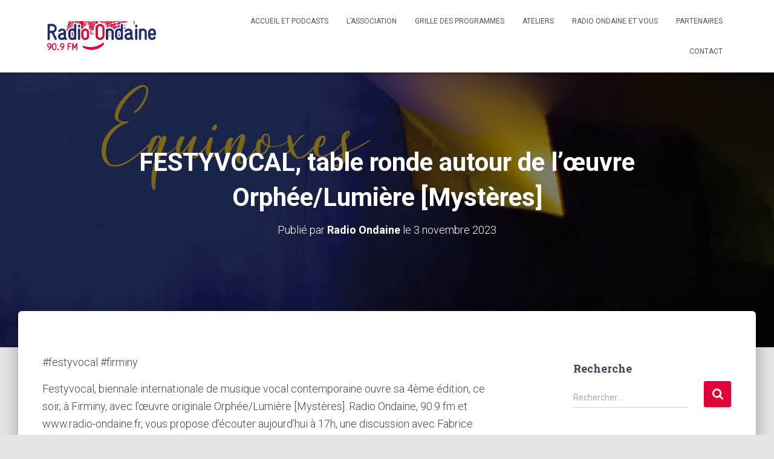

--- FILE ---
content_type: text/html; charset=UTF-8
request_url: https://www.radio-ondaine.fr/2023/11/03/festyvocal-table-ronde-autour-de-loeuvre-orphee-lumiere-mysteres/
body_size: 13713
content:
<!DOCTYPE html>
<html lang="fr-FR">

<head>
	<meta charset='UTF-8'>
	<meta name="viewport" content="width=device-width, initial-scale=1">
	<link rel="profile" href="http://gmpg.org/xfn/11">
		<title>FESTYVOCAL, table ronde autour de l&rsquo;œuvre Orphée/Lumière [Mystères] &#8211; Radio Ondaine 90.9 FM</title>
<meta name='robots' content='max-image-preview:large' />
	<style>img:is([sizes="auto" i], [sizes^="auto," i]) { contain-intrinsic-size: 3000px 1500px }</style>
	<link rel='dns-prefetch' href='//fonts.googleapis.com' />
<link rel="alternate" type="application/rss+xml" title="Radio Ondaine 90.9 FM &raquo; Flux" href="https://www.radio-ondaine.fr/feed/" />
<link rel="alternate" type="application/rss+xml" title="Radio Ondaine 90.9 FM &raquo; Flux des commentaires" href="https://www.radio-ondaine.fr/comments/feed/" />
<script type="text/javascript">
/* <![CDATA[ */
window._wpemojiSettings = {"baseUrl":"https:\/\/s.w.org\/images\/core\/emoji\/16.0.1\/72x72\/","ext":".png","svgUrl":"https:\/\/s.w.org\/images\/core\/emoji\/16.0.1\/svg\/","svgExt":".svg","source":{"concatemoji":"https:\/\/www.radio-ondaine.fr\/wp-includes\/js\/wp-emoji-release.min.js?ver=6.8.3"}};
/*! This file is auto-generated */
!function(s,n){var o,i,e;function c(e){try{var t={supportTests:e,timestamp:(new Date).valueOf()};sessionStorage.setItem(o,JSON.stringify(t))}catch(e){}}function p(e,t,n){e.clearRect(0,0,e.canvas.width,e.canvas.height),e.fillText(t,0,0);var t=new Uint32Array(e.getImageData(0,0,e.canvas.width,e.canvas.height).data),a=(e.clearRect(0,0,e.canvas.width,e.canvas.height),e.fillText(n,0,0),new Uint32Array(e.getImageData(0,0,e.canvas.width,e.canvas.height).data));return t.every(function(e,t){return e===a[t]})}function u(e,t){e.clearRect(0,0,e.canvas.width,e.canvas.height),e.fillText(t,0,0);for(var n=e.getImageData(16,16,1,1),a=0;a<n.data.length;a++)if(0!==n.data[a])return!1;return!0}function f(e,t,n,a){switch(t){case"flag":return n(e,"\ud83c\udff3\ufe0f\u200d\u26a7\ufe0f","\ud83c\udff3\ufe0f\u200b\u26a7\ufe0f")?!1:!n(e,"\ud83c\udde8\ud83c\uddf6","\ud83c\udde8\u200b\ud83c\uddf6")&&!n(e,"\ud83c\udff4\udb40\udc67\udb40\udc62\udb40\udc65\udb40\udc6e\udb40\udc67\udb40\udc7f","\ud83c\udff4\u200b\udb40\udc67\u200b\udb40\udc62\u200b\udb40\udc65\u200b\udb40\udc6e\u200b\udb40\udc67\u200b\udb40\udc7f");case"emoji":return!a(e,"\ud83e\udedf")}return!1}function g(e,t,n,a){var r="undefined"!=typeof WorkerGlobalScope&&self instanceof WorkerGlobalScope?new OffscreenCanvas(300,150):s.createElement("canvas"),o=r.getContext("2d",{willReadFrequently:!0}),i=(o.textBaseline="top",o.font="600 32px Arial",{});return e.forEach(function(e){i[e]=t(o,e,n,a)}),i}function t(e){var t=s.createElement("script");t.src=e,t.defer=!0,s.head.appendChild(t)}"undefined"!=typeof Promise&&(o="wpEmojiSettingsSupports",i=["flag","emoji"],n.supports={everything:!0,everythingExceptFlag:!0},e=new Promise(function(e){s.addEventListener("DOMContentLoaded",e,{once:!0})}),new Promise(function(t){var n=function(){try{var e=JSON.parse(sessionStorage.getItem(o));if("object"==typeof e&&"number"==typeof e.timestamp&&(new Date).valueOf()<e.timestamp+604800&&"object"==typeof e.supportTests)return e.supportTests}catch(e){}return null}();if(!n){if("undefined"!=typeof Worker&&"undefined"!=typeof OffscreenCanvas&&"undefined"!=typeof URL&&URL.createObjectURL&&"undefined"!=typeof Blob)try{var e="postMessage("+g.toString()+"("+[JSON.stringify(i),f.toString(),p.toString(),u.toString()].join(",")+"));",a=new Blob([e],{type:"text/javascript"}),r=new Worker(URL.createObjectURL(a),{name:"wpTestEmojiSupports"});return void(r.onmessage=function(e){c(n=e.data),r.terminate(),t(n)})}catch(e){}c(n=g(i,f,p,u))}t(n)}).then(function(e){for(var t in e)n.supports[t]=e[t],n.supports.everything=n.supports.everything&&n.supports[t],"flag"!==t&&(n.supports.everythingExceptFlag=n.supports.everythingExceptFlag&&n.supports[t]);n.supports.everythingExceptFlag=n.supports.everythingExceptFlag&&!n.supports.flag,n.DOMReady=!1,n.readyCallback=function(){n.DOMReady=!0}}).then(function(){return e}).then(function(){var e;n.supports.everything||(n.readyCallback(),(e=n.source||{}).concatemoji?t(e.concatemoji):e.wpemoji&&e.twemoji&&(t(e.twemoji),t(e.wpemoji)))}))}((window,document),window._wpemojiSettings);
/* ]]> */
</script>
<style id='wp-emoji-styles-inline-css' type='text/css'>

	img.wp-smiley, img.emoji {
		display: inline !important;
		border: none !important;
		box-shadow: none !important;
		height: 1em !important;
		width: 1em !important;
		margin: 0 0.07em !important;
		vertical-align: -0.1em !important;
		background: none !important;
		padding: 0 !important;
	}
</style>
<link rel='stylesheet' id='wp-block-library-css' href='https://www.radio-ondaine.fr/wp-includes/css/dist/block-library/style.min.css?ver=6.8.3' type='text/css' media='all' />
<style id='classic-theme-styles-inline-css' type='text/css'>
/*! This file is auto-generated */
.wp-block-button__link{color:#fff;background-color:#32373c;border-radius:9999px;box-shadow:none;text-decoration:none;padding:calc(.667em + 2px) calc(1.333em + 2px);font-size:1.125em}.wp-block-file__button{background:#32373c;color:#fff;text-decoration:none}
</style>
<style id='global-styles-inline-css' type='text/css'>
:root{--wp--preset--aspect-ratio--square: 1;--wp--preset--aspect-ratio--4-3: 4/3;--wp--preset--aspect-ratio--3-4: 3/4;--wp--preset--aspect-ratio--3-2: 3/2;--wp--preset--aspect-ratio--2-3: 2/3;--wp--preset--aspect-ratio--16-9: 16/9;--wp--preset--aspect-ratio--9-16: 9/16;--wp--preset--color--black: #000000;--wp--preset--color--cyan-bluish-gray: #abb8c3;--wp--preset--color--white: #ffffff;--wp--preset--color--pale-pink: #f78da7;--wp--preset--color--vivid-red: #cf2e2e;--wp--preset--color--luminous-vivid-orange: #ff6900;--wp--preset--color--luminous-vivid-amber: #fcb900;--wp--preset--color--light-green-cyan: #7bdcb5;--wp--preset--color--vivid-green-cyan: #00d084;--wp--preset--color--pale-cyan-blue: #8ed1fc;--wp--preset--color--vivid-cyan-blue: #0693e3;--wp--preset--color--vivid-purple: #9b51e0;--wp--preset--color--accent: #e10038;--wp--preset--color--background-color: #E5E5E5;--wp--preset--color--header-gradient: #ffffff;--wp--preset--gradient--vivid-cyan-blue-to-vivid-purple: linear-gradient(135deg,rgba(6,147,227,1) 0%,rgb(155,81,224) 100%);--wp--preset--gradient--light-green-cyan-to-vivid-green-cyan: linear-gradient(135deg,rgb(122,220,180) 0%,rgb(0,208,130) 100%);--wp--preset--gradient--luminous-vivid-amber-to-luminous-vivid-orange: linear-gradient(135deg,rgba(252,185,0,1) 0%,rgba(255,105,0,1) 100%);--wp--preset--gradient--luminous-vivid-orange-to-vivid-red: linear-gradient(135deg,rgba(255,105,0,1) 0%,rgb(207,46,46) 100%);--wp--preset--gradient--very-light-gray-to-cyan-bluish-gray: linear-gradient(135deg,rgb(238,238,238) 0%,rgb(169,184,195) 100%);--wp--preset--gradient--cool-to-warm-spectrum: linear-gradient(135deg,rgb(74,234,220) 0%,rgb(151,120,209) 20%,rgb(207,42,186) 40%,rgb(238,44,130) 60%,rgb(251,105,98) 80%,rgb(254,248,76) 100%);--wp--preset--gradient--blush-light-purple: linear-gradient(135deg,rgb(255,206,236) 0%,rgb(152,150,240) 100%);--wp--preset--gradient--blush-bordeaux: linear-gradient(135deg,rgb(254,205,165) 0%,rgb(254,45,45) 50%,rgb(107,0,62) 100%);--wp--preset--gradient--luminous-dusk: linear-gradient(135deg,rgb(255,203,112) 0%,rgb(199,81,192) 50%,rgb(65,88,208) 100%);--wp--preset--gradient--pale-ocean: linear-gradient(135deg,rgb(255,245,203) 0%,rgb(182,227,212) 50%,rgb(51,167,181) 100%);--wp--preset--gradient--electric-grass: linear-gradient(135deg,rgb(202,248,128) 0%,rgb(113,206,126) 100%);--wp--preset--gradient--midnight: linear-gradient(135deg,rgb(2,3,129) 0%,rgb(40,116,252) 100%);--wp--preset--font-size--small: 13px;--wp--preset--font-size--medium: 20px;--wp--preset--font-size--large: 36px;--wp--preset--font-size--x-large: 42px;--wp--preset--spacing--20: 0.44rem;--wp--preset--spacing--30: 0.67rem;--wp--preset--spacing--40: 1rem;--wp--preset--spacing--50: 1.5rem;--wp--preset--spacing--60: 2.25rem;--wp--preset--spacing--70: 3.38rem;--wp--preset--spacing--80: 5.06rem;--wp--preset--shadow--natural: 6px 6px 9px rgba(0, 0, 0, 0.2);--wp--preset--shadow--deep: 12px 12px 50px rgba(0, 0, 0, 0.4);--wp--preset--shadow--sharp: 6px 6px 0px rgba(0, 0, 0, 0.2);--wp--preset--shadow--outlined: 6px 6px 0px -3px rgba(255, 255, 255, 1), 6px 6px rgba(0, 0, 0, 1);--wp--preset--shadow--crisp: 6px 6px 0px rgba(0, 0, 0, 1);}:root :where(.is-layout-flow) > :first-child{margin-block-start: 0;}:root :where(.is-layout-flow) > :last-child{margin-block-end: 0;}:root :where(.is-layout-flow) > *{margin-block-start: 24px;margin-block-end: 0;}:root :where(.is-layout-constrained) > :first-child{margin-block-start: 0;}:root :where(.is-layout-constrained) > :last-child{margin-block-end: 0;}:root :where(.is-layout-constrained) > *{margin-block-start: 24px;margin-block-end: 0;}:root :where(.is-layout-flex){gap: 24px;}:root :where(.is-layout-grid){gap: 24px;}body .is-layout-flex{display: flex;}.is-layout-flex{flex-wrap: wrap;align-items: center;}.is-layout-flex > :is(*, div){margin: 0;}body .is-layout-grid{display: grid;}.is-layout-grid > :is(*, div){margin: 0;}.has-black-color{color: var(--wp--preset--color--black) !important;}.has-cyan-bluish-gray-color{color: var(--wp--preset--color--cyan-bluish-gray) !important;}.has-white-color{color: var(--wp--preset--color--white) !important;}.has-pale-pink-color{color: var(--wp--preset--color--pale-pink) !important;}.has-vivid-red-color{color: var(--wp--preset--color--vivid-red) !important;}.has-luminous-vivid-orange-color{color: var(--wp--preset--color--luminous-vivid-orange) !important;}.has-luminous-vivid-amber-color{color: var(--wp--preset--color--luminous-vivid-amber) !important;}.has-light-green-cyan-color{color: var(--wp--preset--color--light-green-cyan) !important;}.has-vivid-green-cyan-color{color: var(--wp--preset--color--vivid-green-cyan) !important;}.has-pale-cyan-blue-color{color: var(--wp--preset--color--pale-cyan-blue) !important;}.has-vivid-cyan-blue-color{color: var(--wp--preset--color--vivid-cyan-blue) !important;}.has-vivid-purple-color{color: var(--wp--preset--color--vivid-purple) !important;}.has-accent-color{color: var(--wp--preset--color--accent) !important;}.has-background-color-color{color: var(--wp--preset--color--background-color) !important;}.has-header-gradient-color{color: var(--wp--preset--color--header-gradient) !important;}.has-black-background-color{background-color: var(--wp--preset--color--black) !important;}.has-cyan-bluish-gray-background-color{background-color: var(--wp--preset--color--cyan-bluish-gray) !important;}.has-white-background-color{background-color: var(--wp--preset--color--white) !important;}.has-pale-pink-background-color{background-color: var(--wp--preset--color--pale-pink) !important;}.has-vivid-red-background-color{background-color: var(--wp--preset--color--vivid-red) !important;}.has-luminous-vivid-orange-background-color{background-color: var(--wp--preset--color--luminous-vivid-orange) !important;}.has-luminous-vivid-amber-background-color{background-color: var(--wp--preset--color--luminous-vivid-amber) !important;}.has-light-green-cyan-background-color{background-color: var(--wp--preset--color--light-green-cyan) !important;}.has-vivid-green-cyan-background-color{background-color: var(--wp--preset--color--vivid-green-cyan) !important;}.has-pale-cyan-blue-background-color{background-color: var(--wp--preset--color--pale-cyan-blue) !important;}.has-vivid-cyan-blue-background-color{background-color: var(--wp--preset--color--vivid-cyan-blue) !important;}.has-vivid-purple-background-color{background-color: var(--wp--preset--color--vivid-purple) !important;}.has-accent-background-color{background-color: var(--wp--preset--color--accent) !important;}.has-background-color-background-color{background-color: var(--wp--preset--color--background-color) !important;}.has-header-gradient-background-color{background-color: var(--wp--preset--color--header-gradient) !important;}.has-black-border-color{border-color: var(--wp--preset--color--black) !important;}.has-cyan-bluish-gray-border-color{border-color: var(--wp--preset--color--cyan-bluish-gray) !important;}.has-white-border-color{border-color: var(--wp--preset--color--white) !important;}.has-pale-pink-border-color{border-color: var(--wp--preset--color--pale-pink) !important;}.has-vivid-red-border-color{border-color: var(--wp--preset--color--vivid-red) !important;}.has-luminous-vivid-orange-border-color{border-color: var(--wp--preset--color--luminous-vivid-orange) !important;}.has-luminous-vivid-amber-border-color{border-color: var(--wp--preset--color--luminous-vivid-amber) !important;}.has-light-green-cyan-border-color{border-color: var(--wp--preset--color--light-green-cyan) !important;}.has-vivid-green-cyan-border-color{border-color: var(--wp--preset--color--vivid-green-cyan) !important;}.has-pale-cyan-blue-border-color{border-color: var(--wp--preset--color--pale-cyan-blue) !important;}.has-vivid-cyan-blue-border-color{border-color: var(--wp--preset--color--vivid-cyan-blue) !important;}.has-vivid-purple-border-color{border-color: var(--wp--preset--color--vivid-purple) !important;}.has-accent-border-color{border-color: var(--wp--preset--color--accent) !important;}.has-background-color-border-color{border-color: var(--wp--preset--color--background-color) !important;}.has-header-gradient-border-color{border-color: var(--wp--preset--color--header-gradient) !important;}.has-vivid-cyan-blue-to-vivid-purple-gradient-background{background: var(--wp--preset--gradient--vivid-cyan-blue-to-vivid-purple) !important;}.has-light-green-cyan-to-vivid-green-cyan-gradient-background{background: var(--wp--preset--gradient--light-green-cyan-to-vivid-green-cyan) !important;}.has-luminous-vivid-amber-to-luminous-vivid-orange-gradient-background{background: var(--wp--preset--gradient--luminous-vivid-amber-to-luminous-vivid-orange) !important;}.has-luminous-vivid-orange-to-vivid-red-gradient-background{background: var(--wp--preset--gradient--luminous-vivid-orange-to-vivid-red) !important;}.has-very-light-gray-to-cyan-bluish-gray-gradient-background{background: var(--wp--preset--gradient--very-light-gray-to-cyan-bluish-gray) !important;}.has-cool-to-warm-spectrum-gradient-background{background: var(--wp--preset--gradient--cool-to-warm-spectrum) !important;}.has-blush-light-purple-gradient-background{background: var(--wp--preset--gradient--blush-light-purple) !important;}.has-blush-bordeaux-gradient-background{background: var(--wp--preset--gradient--blush-bordeaux) !important;}.has-luminous-dusk-gradient-background{background: var(--wp--preset--gradient--luminous-dusk) !important;}.has-pale-ocean-gradient-background{background: var(--wp--preset--gradient--pale-ocean) !important;}.has-electric-grass-gradient-background{background: var(--wp--preset--gradient--electric-grass) !important;}.has-midnight-gradient-background{background: var(--wp--preset--gradient--midnight) !important;}.has-small-font-size{font-size: var(--wp--preset--font-size--small) !important;}.has-medium-font-size{font-size: var(--wp--preset--font-size--medium) !important;}.has-large-font-size{font-size: var(--wp--preset--font-size--large) !important;}.has-x-large-font-size{font-size: var(--wp--preset--font-size--x-large) !important;}
:root :where(.wp-block-pullquote){font-size: 1.5em;line-height: 1.6;}
</style>
<link rel='stylesheet' id='bootstrap-css' href='https://www.radio-ondaine.fr/wp-content/themes/hestia/assets/bootstrap/css/bootstrap.min.css?ver=1.0.2' type='text/css' media='all' />
<link rel='stylesheet' id='hestia-font-sizes-css' href='https://www.radio-ondaine.fr/wp-content/themes/hestia/assets/css/font-sizes.min.css?ver=3.2.9' type='text/css' media='all' />
<link rel='stylesheet' id='hestia_style-css' href='https://www.radio-ondaine.fr/wp-content/themes/hestia/style.min.css?ver=3.2.9' type='text/css' media='all' />
<style id='hestia_style-inline-css' type='text/css'>
.hestia-top-bar,.hestia-top-bar .widget.widget_shopping_cart .cart_list{background-color:#363537}.hestia-top-bar .widget .label-floating input[type=search]:-webkit-autofill{-webkit-box-shadow:inset 0 0 0 9999px #363537}.hestia-top-bar,.hestia-top-bar .widget .label-floating input[type=search],.hestia-top-bar .widget.widget_search form.form-group:before,.hestia-top-bar .widget.widget_product_search form.form-group:before,.hestia-top-bar .widget.widget_shopping_cart:before{color:#fff}.hestia-top-bar .widget .label-floating input[type=search]{-webkit-text-fill-color:#fff !important}.hestia-top-bar div.widget.widget_shopping_cart:before,.hestia-top-bar .widget.widget_product_search form.form-group:before,.hestia-top-bar .widget.widget_search form.form-group:before{background-color:#fff}.hestia-top-bar a,.hestia-top-bar .top-bar-nav li a{color:#fff}.hestia-top-bar ul li a[href*="mailto:"]:before,.hestia-top-bar ul li a[href*="tel:"]:before{background-color:#fff}.hestia-top-bar a:hover,.hestia-top-bar .top-bar-nav li a:hover{color:#eee}.hestia-top-bar ul li:hover a[href*="mailto:"]:before,.hestia-top-bar ul li:hover a[href*="tel:"]:before{background-color:#eee}
:root{--hestia-primary-color:#e10038}a,.navbar .dropdown-menu li:hover>a,.navbar .dropdown-menu li:focus>a,.navbar .dropdown-menu li:active>a,.navbar .navbar-nav>li .dropdown-menu li:hover>a,body:not(.home) .navbar-default .navbar-nav>.active:not(.btn)>a,body:not(.home) .navbar-default .navbar-nav>.active:not(.btn)>a:hover,body:not(.home) .navbar-default .navbar-nav>.active:not(.btn)>a:focus,a:hover,.card-blog a.moretag:hover,.card-blog a.more-link:hover,.widget a:hover,.has-text-color.has-accent-color,p.has-text-color a{color:#e10038}.svg-text-color{fill:#e10038}.pagination span.current,.pagination span.current:focus,.pagination span.current:hover{border-color:#e10038}button,button:hover,.woocommerce .track_order button[type="submit"],.woocommerce .track_order button[type="submit"]:hover,div.wpforms-container .wpforms-form button[type=submit].wpforms-submit,div.wpforms-container .wpforms-form button[type=submit].wpforms-submit:hover,input[type="button"],input[type="button"]:hover,input[type="submit"],input[type="submit"]:hover,input#searchsubmit,.pagination span.current,.pagination span.current:focus,.pagination span.current:hover,.btn.btn-primary,.btn.btn-primary:link,.btn.btn-primary:hover,.btn.btn-primary:focus,.btn.btn-primary:active,.btn.btn-primary.active,.btn.btn-primary.active:focus,.btn.btn-primary.active:hover,.btn.btn-primary:active:hover,.btn.btn-primary:active:focus,.btn.btn-primary:active:hover,.hestia-sidebar-open.btn.btn-rose,.hestia-sidebar-close.btn.btn-rose,.hestia-sidebar-open.btn.btn-rose:hover,.hestia-sidebar-close.btn.btn-rose:hover,.hestia-sidebar-open.btn.btn-rose:focus,.hestia-sidebar-close.btn.btn-rose:focus,.label.label-primary,.hestia-work .portfolio-item:nth-child(6n+1) .label,.nav-cart .nav-cart-content .widget .buttons .button,.has-accent-background-color[class*="has-background"]{background-color:#e10038}@media(max-width:768px){.navbar-default .navbar-nav>li>a:hover,.navbar-default .navbar-nav>li>a:focus,.navbar .navbar-nav .dropdown .dropdown-menu li a:hover,.navbar .navbar-nav .dropdown .dropdown-menu li a:focus,.navbar button.navbar-toggle:hover,.navbar .navbar-nav li:hover>a i{color:#e10038}}body:not(.woocommerce-page) button:not([class^="fl-"]):not(.hestia-scroll-to-top):not(.navbar-toggle):not(.close),body:not(.woocommerce-page) .button:not([class^="fl-"]):not(hestia-scroll-to-top):not(.navbar-toggle):not(.add_to_cart_button):not(.product_type_grouped):not(.product_type_external),div.wpforms-container .wpforms-form button[type=submit].wpforms-submit,input[type="submit"],input[type="button"],.btn.btn-primary,.widget_product_search button[type="submit"],.hestia-sidebar-open.btn.btn-rose,.hestia-sidebar-close.btn.btn-rose,.everest-forms button[type=submit].everest-forms-submit-button{-webkit-box-shadow:0 2px 2px 0 rgba(225,0,56,0.14),0 3px 1px -2px rgba(225,0,56,0.2),0 1px 5px 0 rgba(225,0,56,0.12);box-shadow:0 2px 2px 0 rgba(225,0,56,0.14),0 3px 1px -2px rgba(225,0,56,0.2),0 1px 5px 0 rgba(225,0,56,0.12)}.card .header-primary,.card .content-primary,.everest-forms button[type=submit].everest-forms-submit-button{background:#e10038}body:not(.woocommerce-page) .button:not([class^="fl-"]):not(.hestia-scroll-to-top):not(.navbar-toggle):not(.add_to_cart_button):hover,body:not(.woocommerce-page) button:not([class^="fl-"]):not(.hestia-scroll-to-top):not(.navbar-toggle):not(.close):hover,div.wpforms-container .wpforms-form button[type=submit].wpforms-submit:hover,input[type="submit"]:hover,input[type="button"]:hover,input#searchsubmit:hover,.widget_product_search button[type="submit"]:hover,.pagination span.current,.btn.btn-primary:hover,.btn.btn-primary:focus,.btn.btn-primary:active,.btn.btn-primary.active,.btn.btn-primary:active:focus,.btn.btn-primary:active:hover,.hestia-sidebar-open.btn.btn-rose:hover,.hestia-sidebar-close.btn.btn-rose:hover,.pagination span.current:hover,.everest-forms button[type=submit].everest-forms-submit-button:hover,.everest-forms button[type=submit].everest-forms-submit-button:focus,.everest-forms button[type=submit].everest-forms-submit-button:active{-webkit-box-shadow:0 14px 26px -12px rgba(225,0,56,0.42),0 4px 23px 0 rgba(0,0,0,0.12),0 8px 10px -5px rgba(225,0,56,0.2);box-shadow:0 14px 26px -12px rgba(225,0,56,0.42),0 4px 23px 0 rgba(0,0,0,0.12),0 8px 10px -5px rgba(225,0,56,0.2);color:#fff}.form-group.is-focused .form-control{background-image:-webkit-gradient(linear,left top,left bottom,from(#e10038),to(#e10038)),-webkit-gradient(linear,left top,left bottom,from(#d2d2d2),to(#d2d2d2));background-image:-webkit-linear-gradient(linear,left top,left bottom,from(#e10038),to(#e10038)),-webkit-linear-gradient(linear,left top,left bottom,from(#d2d2d2),to(#d2d2d2));background-image:linear-gradient(linear,left top,left bottom,from(#e10038),to(#e10038)),linear-gradient(linear,left top,left bottom,from(#d2d2d2),to(#d2d2d2))}.navbar:not(.navbar-transparent) li:not(.btn):hover>a,.navbar li.on-section:not(.btn)>a,.navbar.full-screen-menu.navbar-transparent li:not(.btn):hover>a,.navbar.full-screen-menu .navbar-toggle:hover,.navbar:not(.navbar-transparent) .nav-cart:hover,.navbar:not(.navbar-transparent) .hestia-toggle-search:hover{color:#e10038}.header-filter-gradient{background:linear-gradient(45deg,rgba(255,255,255,1) 0,rgb(255,255,234) 100%)}.has-text-color.has-header-gradient-color{color:#fff}.has-header-gradient-background-color[class*="has-background"]{background-color:#fff}.has-text-color.has-background-color-color{color:#E5E5E5}.has-background-color-background-color[class*="has-background"]{background-color:#E5E5E5}
.btn.btn-primary:not(.colored-button):not(.btn-left):not(.btn-right):not(.btn-just-icon):not(.menu-item),input[type="submit"]:not(.search-submit),body:not(.woocommerce-account) .woocommerce .button.woocommerce-Button,.woocommerce .product button.button,.woocommerce .product button.button.alt,.woocommerce .product #respond input#submit,.woocommerce-cart .blog-post .woocommerce .cart-collaterals .cart_totals .checkout-button,.woocommerce-checkout #payment #place_order,.woocommerce-account.woocommerce-page button.button,.woocommerce .track_order button[type="submit"],.nav-cart .nav-cart-content .widget .buttons .button,.woocommerce a.button.wc-backward,body.woocommerce .wccm-catalog-item a.button,body.woocommerce a.wccm-button.button,form.woocommerce-form-coupon button.button,div.wpforms-container .wpforms-form button[type=submit].wpforms-submit,div.woocommerce a.button.alt,div.woocommerce table.my_account_orders .button,.btn.colored-button,.btn.btn-left,.btn.btn-right,.btn:not(.colored-button):not(.btn-left):not(.btn-right):not(.btn-just-icon):not(.menu-item):not(.hestia-sidebar-open):not(.hestia-sidebar-close){padding-top:15px;padding-bottom:15px;padding-left:33px;padding-right:33px}
:root{--hestia-button-border-radius:3px}.btn.btn-primary:not(.colored-button):not(.btn-left):not(.btn-right):not(.btn-just-icon):not(.menu-item),input[type="submit"]:not(.search-submit),body:not(.woocommerce-account) .woocommerce .button.woocommerce-Button,.woocommerce .product button.button,.woocommerce .product button.button.alt,.woocommerce .product #respond input#submit,.woocommerce-cart .blog-post .woocommerce .cart-collaterals .cart_totals .checkout-button,.woocommerce-checkout #payment #place_order,.woocommerce-account.woocommerce-page button.button,.woocommerce .track_order button[type="submit"],.nav-cart .nav-cart-content .widget .buttons .button,.woocommerce a.button.wc-backward,body.woocommerce .wccm-catalog-item a.button,body.woocommerce a.wccm-button.button,form.woocommerce-form-coupon button.button,div.wpforms-container .wpforms-form button[type=submit].wpforms-submit,div.woocommerce a.button.alt,div.woocommerce table.my_account_orders .button,input[type="submit"].search-submit,.hestia-view-cart-wrapper .added_to_cart.wc-forward,.woocommerce-product-search button,.woocommerce-cart .actions .button,#secondary div[id^=woocommerce_price_filter] .button,.woocommerce div[id^=woocommerce_widget_cart].widget .buttons .button,.searchform input[type=submit],.searchform button,.search-form:not(.media-toolbar-primary) input[type=submit],.search-form:not(.media-toolbar-primary) button,.woocommerce-product-search input[type=submit],.btn.colored-button,.btn.btn-left,.btn.btn-right,.btn:not(.colored-button):not(.btn-left):not(.btn-right):not(.btn-just-icon):not(.menu-item):not(.hestia-sidebar-open):not(.hestia-sidebar-close){border-radius:3px}
@media(min-width:769px){.page-header.header-small .hestia-title,.page-header.header-small .title,h1.hestia-title.title-in-content,.main article.section .has-title-font-size{font-size:42px}}
</style>
<link rel='stylesheet' id='hestia_fonts-css' href='https://fonts.googleapis.com/css?family=Roboto%3A300%2C400%2C500%2C700%7CRoboto+Slab%3A400%2C700&#038;subset=latin%2Clatin-ext&#038;ver=3.2.9' type='text/css' media='all' />
<script type="text/javascript" src="https://www.radio-ondaine.fr/wp-includes/js/jquery/jquery.min.js?ver=3.7.1" id="jquery-core-js"></script>
<script type="text/javascript" src="https://www.radio-ondaine.fr/wp-includes/js/jquery/jquery-migrate.min.js?ver=3.4.1" id="jquery-migrate-js"></script>
<link rel="https://api.w.org/" href="https://www.radio-ondaine.fr/wp-json/" /><link rel="alternate" title="JSON" type="application/json" href="https://www.radio-ondaine.fr/wp-json/wp/v2/posts/3532" /><link rel="EditURI" type="application/rsd+xml" title="RSD" href="https://www.radio-ondaine.fr/xmlrpc.php?rsd" />
<meta name="generator" content="WordPress 6.8.3" />
<link rel="canonical" href="https://www.radio-ondaine.fr/2023/11/03/festyvocal-table-ronde-autour-de-loeuvre-orphee-lumiere-mysteres/" />
<link rel='shortlink' href='https://www.radio-ondaine.fr/?p=3532' />
<link rel="alternate" title="oEmbed (JSON)" type="application/json+oembed" href="https://www.radio-ondaine.fr/wp-json/oembed/1.0/embed?url=https%3A%2F%2Fwww.radio-ondaine.fr%2F2023%2F11%2F03%2Ffestyvocal-table-ronde-autour-de-loeuvre-orphee-lumiere-mysteres%2F" />
<link rel="alternate" title="oEmbed (XML)" type="text/xml+oembed" href="https://www.radio-ondaine.fr/wp-json/oembed/1.0/embed?url=https%3A%2F%2Fwww.radio-ondaine.fr%2F2023%2F11%2F03%2Ffestyvocal-table-ronde-autour-de-loeuvre-orphee-lumiere-mysteres%2F&#038;format=xml" />
<link rel="icon" href="https://www.radio-ondaine.fr/wp-content/uploads/2020/03/cropped-Logo-final2-22-32x32.jpg" sizes="32x32" />
<link rel="icon" href="https://www.radio-ondaine.fr/wp-content/uploads/2020/03/cropped-Logo-final2-22-192x192.jpg" sizes="192x192" />
<link rel="apple-touch-icon" href="https://www.radio-ondaine.fr/wp-content/uploads/2020/03/cropped-Logo-final2-22-180x180.jpg" />
<meta name="msapplication-TileImage" content="https://www.radio-ondaine.fr/wp-content/uploads/2020/03/cropped-Logo-final2-22-270x270.jpg" />
</head>

<body class="wp-singular post-template-default single single-post postid-3532 single-format-standard wp-custom-logo wp-theme-hestia blog-post header-layout-default">
		<div class="wrapper post-3532 post type-post status-publish format-standard has-post-thumbnail hentry category-local default ">
		<header class="header ">
			<div style="display: none"></div>		<nav class="navbar navbar-default  no-slider hestia_left navbar-not-transparent navbar-fixed-top">
						<div class="container">
						<div class="navbar-header">
			<div class="title-logo-wrapper">
				<a class="navbar-brand" href="https://www.radio-ondaine.fr/"
						title="Radio Ondaine 90.9 FM">
					<img  src="https://www.radio-ondaine.fr/wp-content/uploads/2020/04/cropped-Logo-final2.jpg" alt="Radio Ondaine 90.9 FM" width="1114" height="283"></a>
			</div>
								<div class="navbar-toggle-wrapper">
						<button type="button" class="navbar-toggle" data-toggle="collapse" data-target="#main-navigation">
								<span class="icon-bar"></span><span class="icon-bar"></span><span class="icon-bar"></span>				<span class="sr-only">Déplier la navigation</span>
			</button>
					</div>
				</div>
		<div id="main-navigation" class="collapse navbar-collapse"><ul id="menu-menu_1" class="nav navbar-nav"><li id="menu-item-2960" class="menu-item menu-item-type-custom menu-item-object-custom menu-item-home menu-item-2960"><a title="Accueil et Podcasts" href="https://www.radio-ondaine.fr">Accueil et Podcasts</a></li>
<li id="menu-item-30" class="menu-item menu-item-type-post_type menu-item-object-page menu-item-30"><a title="L&rsquo;association" href="https://www.radio-ondaine.fr/lassociation/">L&rsquo;association</a></li>
<li id="menu-item-29" class="menu-item menu-item-type-post_type menu-item-object-page menu-item-29"><a title="Grille des programmes" href="https://www.radio-ondaine.fr/grille-des-programmes/">Grille des programmes</a></li>
<li id="menu-item-28" class="menu-item menu-item-type-post_type menu-item-object-page menu-item-28"><a title="Ateliers" href="https://www.radio-ondaine.fr/ateliers/">Ateliers</a></li>
<li id="menu-item-27" class="menu-item menu-item-type-post_type menu-item-object-page menu-item-27"><a title="Radio Ondaine et vous" href="https://www.radio-ondaine.fr/radio-ondaine-et-vous/">Radio Ondaine et vous</a></li>
<li id="menu-item-26" class="menu-item menu-item-type-post_type menu-item-object-page menu-item-26"><a title="Partenaires" href="https://www.radio-ondaine.fr/partenaires/">Partenaires</a></li>
<li id="menu-item-25" class="menu-item menu-item-type-post_type menu-item-object-page menu-item-25"><a title="Contact" href="https://www.radio-ondaine.fr/contact/">Contact</a></li>
</ul></div>			</div>
					</nav>
				</header>
<div id="primary" class="boxed-layout-header page-header header-small" data-parallax="active" ><div class="container"><div class="row"><div class="col-md-10 col-md-offset-1 text-center"><h1 class="hestia-title entry-title">FESTYVOCAL, table ronde autour de l&rsquo;œuvre Orphée/Lumière [Mystères]</h1><h4 class="author">Publié par <a href="https://www.radio-ondaine.fr/author/radio-ondaine/" class="vcard author"><strong class="fn">Radio Ondaine</strong></a> le <time class="entry-date published" datetime="2023-11-03T15:28:25+01:00" content="2023-11-03">3 novembre 2023</time><time class="updated hestia-hidden" datetime="2023-11-03T15:28:26+01:00">3 novembre 2023</time></h4></div></div></div><div class="header-filter" style="background-image: url(https://www.radio-ondaine.fr/wp-content/uploads/2023/10/Affiche-A3-FestyVocal-2023-scaled-2.jpg);"></div></div>
<div class="main  main-raised ">
	<div class="blog-post blog-post-wrapper">
		<div class="container">
			<article id="post-3532" class="section section-text">
	<div class="row">
				<div class="col-md-8 single-post-container" data-layout="sidebar-right">

			<div class="single-post-wrap entry-content">
<p>#festyvocal #firminy</p>



<p>Festyvocal, biennale internationale de musique vocal contemporaine ouvre sa 4ème édition, ce soir, à Firminy, avec l&rsquo;œuvre originale Orphée/Lumière [Mystères]. Radio Ondaine, 90.9 fm et www.radio-ondaine.fr, vous propose d&rsquo;écouter aujourd&rsquo;hui à 17h, une discussion avec Fabrice Jünger, compositeur de l’œuvre, Bruno Mantovani, directeur artistique et musical de l’Ensemble Orchestral Contemporain, Maurice Chaussinand, à l&rsquo;initiative de cette œuvre, Krystyna Krzyzanowska-Loboda, directrice du chœur de chambre de l’Académie de Musique de Katowice, Pologne, Geneviève Dumas, directrice artistique de Festyvocal, Alicia Tardy, présidente de l&rsquo;association Saint-Etienne Métropole-Katowice. Echanges présentés par Anne Montaron, productrice à Radio France et Musicologue.</p>



<p>en écoute ici :</p>



<!--[if lt IE 9]><script>document.createElement('audio');</script><![endif]-->
<audio class="wp-audio-shortcode" id="audio-3532-1" preload="none" style="width: 100%;" controls="controls"><source type="audio/mpeg" src="https://www.radio-ondaine.fr/wp-content/uploads/podcasts/festyconf_nov2023.mp3?_=1" /><a href="https://www.radio-ondaine.fr/wp-content/uploads/podcasts/festyconf_nov2023.mp3">https://www.radio-ondaine.fr/wp-content/uploads/podcasts/festyconf_nov2023.mp3</a></audio>


<div class="wp-block-image">
<figure class="aligncenter size-large is-resized"><img fetchpriority="high" decoding="async" width="1024" height="768" src="https://www.radio-ondaine.fr/wp-content/uploads/2023/11/festy-1024x768.jpg" alt="" class="wp-image-3533" style="aspect-ratio:1.3333333333333333;width:595px;height:auto" srcset="https://www.radio-ondaine.fr/wp-content/uploads/2023/11/festy-1024x768.jpg 1024w, https://www.radio-ondaine.fr/wp-content/uploads/2023/11/festy-300x225.jpg 300w, https://www.radio-ondaine.fr/wp-content/uploads/2023/11/festy-768x576.jpg 768w, https://www.radio-ondaine.fr/wp-content/uploads/2023/11/festy-1536x1152.jpg 1536w, https://www.radio-ondaine.fr/wp-content/uploads/2023/11/festy.jpg 2048w" sizes="(max-width: 1024px) 100vw, 1024px" /></figure></div></div>
		<div class="section section-blog-info">
			<div class="row">
				<div class="col-md-6">
					<div class="entry-categories">Catégories :						<span class="label label-primary"><a href="https://www.radio-ondaine.fr/category/local/">local</a></span>					</div>
									</div>
				
        <div class="col-md-6">
            <div class="entry-social">
                <a target="_blank" rel="tooltip"
                   data-original-title="Partager sur Facebook"
                   class="btn btn-just-icon btn-round btn-facebook"
                   href="https://www.facebook.com/sharer.php?u=https://www.radio-ondaine.fr/2023/11/03/festyvocal-table-ronde-autour-de-loeuvre-orphee-lumiere-mysteres/">
                   <svg xmlns="http://www.w3.org/2000/svg" viewBox="0 0 320 512" width="20" height="17"><path fill="currentColor" d="M279.14 288l14.22-92.66h-88.91v-60.13c0-25.35 12.42-50.06 52.24-50.06h40.42V6.26S260.43 0 225.36 0c-73.22 0-121.08 44.38-121.08 124.72v70.62H22.89V288h81.39v224h100.17V288z"></path></svg>
                </a>
                
                <a target="_blank" rel="tooltip"
                   data-original-title="Share on X"
                   class="btn btn-just-icon btn-round btn-twitter"
                   href="https://x.com/share?url=https://www.radio-ondaine.fr/2023/11/03/festyvocal-table-ronde-autour-de-loeuvre-orphee-lumiere-mysteres/&#038;text=FESTYVOCAL%2C%20table%20ronde%20autour%20de%20l%E2%80%99%C5%93uvre%20Orph%C3%A9e%2FLumi%C3%A8re%20%5BMyst%C3%A8res%5D">
                   <svg width="20" height="17" viewBox="0 0 1200 1227" fill="none" xmlns="http://www.w3.org/2000/svg">
                   <path d="M714.163 519.284L1160.89 0H1055.03L667.137 450.887L357.328 0H0L468.492 681.821L0 1226.37H105.866L515.491 750.218L842.672 1226.37H1200L714.137 519.284H714.163ZM569.165 687.828L521.697 619.934L144.011 79.6944H306.615L611.412 515.685L658.88 583.579L1055.08 1150.3H892.476L569.165 687.854V687.828Z" fill="#FFFFFF"/>
                   </svg>

                </a>
                
                <a rel="tooltip"
                   data-original-title=" Partager par e-mail"
                   class="btn btn-just-icon btn-round"
                   href="mailto:?subject=FESTYVOCAL,%20table%20ronde%20autour%20de%20l%26rsquo;œuvre%20Orphée/Lumière%20%5BMystères%5D&#038;body=https://www.radio-ondaine.fr/2023/11/03/festyvocal-table-ronde-autour-de-loeuvre-orphee-lumiere-mysteres/">
                    <svg xmlns="http://www.w3.org/2000/svg" viewBox="0 0 512 512" width="20" height="17"><path fill="currentColor" d="M502.3 190.8c3.9-3.1 9.7-.2 9.7 4.7V400c0 26.5-21.5 48-48 48H48c-26.5 0-48-21.5-48-48V195.6c0-5 5.7-7.8 9.7-4.7 22.4 17.4 52.1 39.5 154.1 113.6 21.1 15.4 56.7 47.8 92.2 47.6 35.7.3 72-32.8 92.3-47.6 102-74.1 131.6-96.3 154-113.7zM256 320c23.2.4 56.6-29.2 73.4-41.4 132.7-96.3 142.8-104.7 173.4-128.7 5.8-4.5 9.2-11.5 9.2-18.9v-19c0-26.5-21.5-48-48-48H48C21.5 64 0 85.5 0 112v19c0 7.4 3.4 14.3 9.2 18.9 30.6 23.9 40.7 32.4 173.4 128.7 16.8 12.2 50.2 41.8 73.4 41.4z"></path></svg>
               </a>
            </div>
		</div>			</div>
			<hr>
					</div>
		</div>	<div class="col-md-3 blog-sidebar-wrapper col-md-offset-1">
		<aside id="secondary" class="blog-sidebar" role="complementary">
						<div id="search-3" class="widget widget_search"><h5>Recherche</h5><form role="search" method="get" class="search-form" action="https://www.radio-ondaine.fr/">
				<label>
					<span class="screen-reader-text">Rechercher :</span>
					<input type="search" class="search-field" placeholder="Rechercher…" value="" name="s" />
				</label>
				<input type="submit" class="search-submit" value="Rechercher" />
			</form></div><div id="block-3" class="widget widget_block">
<h2 class="wp-block-heading">Le direct</h2>
</div><div id="block-5" class="widget widget_block widget_media_image"><div class="wp-block-image">
<figure class="aligncenter size-full is-resized"><a href="http://live.francra.org:8000/RadioOndaine" target="_blank" rel=" noreferrer noopener"><img decoding="async" src="https://www.radio-ondaine.fr/wp-content/uploads/2022/10/play-button.png" alt="" class="wp-image-2559" width="94" height="94" srcset="https://www.radio-ondaine.fr/wp-content/uploads/2022/10/play-button.png 512w, https://www.radio-ondaine.fr/wp-content/uploads/2022/10/play-button-300x300.png 300w, https://www.radio-ondaine.fr/wp-content/uploads/2022/10/play-button-150x150.png 150w" sizes="(max-width: 94px) 100vw, 94px" /></a></figure></div></div>					</aside><!-- .sidebar .widget-area -->
	</div>
			</div>
</article>

		</div>
	</div>
</div>

			<div class="section related-posts">
				<div class="container">
					<div class="row">
						<div class="col-md-12">
							<h2 class="hestia-title text-center">Articles similaires</h2>
							<div class="row">
																	<div class="col-md-4">
										<div class="card card-blog">
																							<div class="card-image">
													<a href="https://www.radio-ondaine.fr/2025/04/30/les-1ere-3-du-lycee-honore-durfe-visitent-le-memorial-national-de-la-prison-de-montluc-la-licra-saint-etienne/" title="LES 1ère 3 Du LYCÉE HONORÉ D&rsquo;URFÉ visitent le Mémorial national de la PRISON DE MONTLUC, la LICRA Saint-Etienne.">
														<img width="360" height="240" src="https://www.radio-ondaine.fr/wp-content/uploads/2024/06/licra-360x240.jpg" class="attachment-hestia-blog size-hestia-blog wp-post-image" alt="" decoding="async" loading="lazy" />													</a>
												</div>
																						<div class="content">
												<span class="category text-info"><a href="https://www.radio-ondaine.fr/category/local/" title="Voir tout les articles dans local" >local</a> </span>
												<h4 class="card-title">
													<a class="blog-item-title-link" href="https://www.radio-ondaine.fr/2025/04/30/les-1ere-3-du-lycee-honore-durfe-visitent-le-memorial-national-de-la-prison-de-montluc-la-licra-saint-etienne/" title="LES 1ère 3 Du LYCÉE HONORÉ D&rsquo;URFÉ visitent le Mémorial national de la PRISON DE MONTLUC, la LICRA Saint-Etienne." rel="bookmark">
														LES 1ère 3 Du LYCÉE HONORÉ D&rsquo;URFÉ visitent le Mémorial national de la PRISON DE MONTLUC, la LICRA Saint-Etienne.													</a>
												</h4>
												<p class="card-description">Vendredi 18 Avril, la classe de 1ère 3 du Lycée Honoré D&rsquo;Urfé de Saint-Etienne se rendait au Mémorial National de la Prison de Montluc, à Lyon. Cette sortie était la récompense attribuée aux lauréats du<a class="moretag" href="https://www.radio-ondaine.fr/2025/04/30/les-1ere-3-du-lycee-honore-durfe-visitent-le-memorial-national-de-la-prison-de-montluc-la-licra-saint-etienne/"> Lire la suite&hellip;</a></p>
											</div>
										</div>
									</div>
																	<div class="col-md-4">
										<div class="card card-blog">
																							<div class="card-image">
													<a href="https://www.radio-ondaine.fr/2025/04/25/les-trophees-de-la-reussite-2025-de-saint-etienne-metropole/" title="LES TROPHÉES DE LA RÉUSSITE 2025 DE SAINT-ETIENNE MÉTROPOLE.">
														<img width="360" height="240" src="https://www.radio-ondaine.fr/wp-content/uploads/2025/04/invitation-trophess2025-2-360x240.jpg" class="attachment-hestia-blog size-hestia-blog wp-post-image" alt="" decoding="async" loading="lazy" />													</a>
												</div>
																						<div class="content">
												<span class="category text-info"><a href="https://www.radio-ondaine.fr/category/local/" title="Voir tout les articles dans local" >local</a> </span>
												<h4 class="card-title">
													<a class="blog-item-title-link" href="https://www.radio-ondaine.fr/2025/04/25/les-trophees-de-la-reussite-2025-de-saint-etienne-metropole/" title="LES TROPHÉES DE LA RÉUSSITE 2025 DE SAINT-ETIENNE MÉTROPOLE." rel="bookmark">
														LES TROPHÉES DE LA RÉUSSITE 2025 DE SAINT-ETIENNE MÉTROPOLE.													</a>
												</h4>
												<p class="card-description">Mardi 22 Avril, Saint-Etienne Métropole organisait la 1ère édition des Trophées de la Réussite. A la Comète, ce sont environ 30 personnes, issues des quartiers dits prioritaires au titre de la Politique de la Ville<a class="moretag" href="https://www.radio-ondaine.fr/2025/04/25/les-trophees-de-la-reussite-2025-de-saint-etienne-metropole/"> Lire la suite&hellip;</a></p>
											</div>
										</div>
									</div>
																	<div class="col-md-4">
										<div class="card card-blog">
																							<div class="card-image">
													<a href="https://www.radio-ondaine.fr/2025/04/24/la-rue-des-artistes-28eme-edition-du-13-au-15-juin-a-saint-chamond/" title="LA RUE DES ARTISTES, 28ème édition du 13 au 15 Juin à Saint-Chamond.">
														<img width="360" height="240" src="https://www.radio-ondaine.fr/wp-content/uploads/2025/04/RDA2025-360x240.png" class="attachment-hestia-blog size-hestia-blog wp-post-image" alt="" decoding="async" loading="lazy" />													</a>
												</div>
																						<div class="content">
												<span class="category text-info"><a href="https://www.radio-ondaine.fr/category/local/" title="Voir tout les articles dans local" >local</a> </span>
												<h4 class="card-title">
													<a class="blog-item-title-link" href="https://www.radio-ondaine.fr/2025/04/24/la-rue-des-artistes-28eme-edition-du-13-au-15-juin-a-saint-chamond/" title="LA RUE DES ARTISTES, 28ème édition du 13 au 15 Juin à Saint-Chamond." rel="bookmark">
														LA RUE DES ARTISTES, 28ème édition du 13 au 15 Juin à Saint-Chamond.													</a>
												</h4>
												<p class="card-description">Nouvelle édition pour le Festival La Rue des Artistes à Saint-Chamond. C&rsquo;est du 13 au 15 Juin que vous avez rendez-vous au sein du Parc Nelson Mandela pour ce festival engagé et de proximité. Emission<a class="moretag" href="https://www.radio-ondaine.fr/2025/04/24/la-rue-des-artistes-28eme-edition-du-13-au-15-juin-a-saint-chamond/"> Lire la suite&hellip;</a></p>
											</div>
										</div>
									</div>
																							</div>
						</div>
					</div>
				</div>
			</div>
							<footer class="footer footer-black footer-big">
						<div class="container">
								
		<div class="content">
			<div class="row">
				<div class="col-md-4"><div id="rss-5" class="widget widget_rss"><h5><a class="rsswidget rss-widget-feed" href="http://www.cnra.fr/rss.xml"><img class="rss-widget-icon" style="border:0" width="14" height="14" src="https://www.radio-ondaine.fr/wp-includes/images/rss.png" alt="Flux" loading="lazy" /></a> <a class="rsswidget rss-widget-title" href="https://cnra.fr/">CNRA</a></h5><ul><li><a class='rsswidget' href='https://cnra.fr/communique-plf-2026-fser-consensus-transpartisan-les-senateurs-soutiennent-aussi-les-radios-associatives/'>PLF 2026-FSER :  Consensus transpartisan :  les sénateurs soutiennent aussi les radios associatives</a><div class="rssSummary">Vendredi 12 décembre 2025 Hier, lors de l’examen des crédits de la mission « Médias, livres et industries culturelles »,</div></li></ul></div></div><div class="col-md-4"><div id="archives-3" class="widget widget_archive"><h5>Archives</h5>		<label class="screen-reader-text" for="archives-dropdown-3">Archives</label>
		<select id="archives-dropdown-3" name="archive-dropdown">
			
			<option value="">Sélectionner un mois</option>
				<option value='https://www.radio-ondaine.fr/2025/04/'> avril 2025 </option>
	<option value='https://www.radio-ondaine.fr/2025/03/'> mars 2025 </option>
	<option value='https://www.radio-ondaine.fr/2025/02/'> février 2025 </option>
	<option value='https://www.radio-ondaine.fr/2025/01/'> janvier 2025 </option>
	<option value='https://www.radio-ondaine.fr/2024/12/'> décembre 2024 </option>
	<option value='https://www.radio-ondaine.fr/2024/11/'> novembre 2024 </option>
	<option value='https://www.radio-ondaine.fr/2024/10/'> octobre 2024 </option>
	<option value='https://www.radio-ondaine.fr/2024/09/'> septembre 2024 </option>
	<option value='https://www.radio-ondaine.fr/2024/07/'> juillet 2024 </option>
	<option value='https://www.radio-ondaine.fr/2024/06/'> juin 2024 </option>
	<option value='https://www.radio-ondaine.fr/2024/05/'> mai 2024 </option>
	<option value='https://www.radio-ondaine.fr/2024/04/'> avril 2024 </option>
	<option value='https://www.radio-ondaine.fr/2024/03/'> mars 2024 </option>
	<option value='https://www.radio-ondaine.fr/2024/02/'> février 2024 </option>
	<option value='https://www.radio-ondaine.fr/2024/01/'> janvier 2024 </option>
	<option value='https://www.radio-ondaine.fr/2023/12/'> décembre 2023 </option>
	<option value='https://www.radio-ondaine.fr/2023/11/'> novembre 2023 </option>
	<option value='https://www.radio-ondaine.fr/2023/10/'> octobre 2023 </option>
	<option value='https://www.radio-ondaine.fr/2023/09/'> septembre 2023 </option>
	<option value='https://www.radio-ondaine.fr/2023/08/'> août 2023 </option>
	<option value='https://www.radio-ondaine.fr/2023/07/'> juillet 2023 </option>
	<option value='https://www.radio-ondaine.fr/2023/06/'> juin 2023 </option>
	<option value='https://www.radio-ondaine.fr/2023/05/'> mai 2023 </option>
	<option value='https://www.radio-ondaine.fr/2023/04/'> avril 2023 </option>
	<option value='https://www.radio-ondaine.fr/2023/03/'> mars 2023 </option>
	<option value='https://www.radio-ondaine.fr/2023/02/'> février 2023 </option>
	<option value='https://www.radio-ondaine.fr/2023/01/'> janvier 2023 </option>
	<option value='https://www.radio-ondaine.fr/2022/12/'> décembre 2022 </option>
	<option value='https://www.radio-ondaine.fr/2022/11/'> novembre 2022 </option>
	<option value='https://www.radio-ondaine.fr/2022/10/'> octobre 2022 </option>
	<option value='https://www.radio-ondaine.fr/2022/09/'> septembre 2022 </option>
	<option value='https://www.radio-ondaine.fr/2022/08/'> août 2022 </option>
	<option value='https://www.radio-ondaine.fr/2022/07/'> juillet 2022 </option>
	<option value='https://www.radio-ondaine.fr/2022/06/'> juin 2022 </option>
	<option value='https://www.radio-ondaine.fr/2022/05/'> mai 2022 </option>
	<option value='https://www.radio-ondaine.fr/2022/04/'> avril 2022 </option>
	<option value='https://www.radio-ondaine.fr/2022/03/'> mars 2022 </option>
	<option value='https://www.radio-ondaine.fr/2022/02/'> février 2022 </option>
	<option value='https://www.radio-ondaine.fr/2022/01/'> janvier 2022 </option>
	<option value='https://www.radio-ondaine.fr/2021/12/'> décembre 2021 </option>
	<option value='https://www.radio-ondaine.fr/2021/11/'> novembre 2021 </option>
	<option value='https://www.radio-ondaine.fr/2021/10/'> octobre 2021 </option>
	<option value='https://www.radio-ondaine.fr/2021/09/'> septembre 2021 </option>
	<option value='https://www.radio-ondaine.fr/2021/08/'> août 2021 </option>
	<option value='https://www.radio-ondaine.fr/2021/07/'> juillet 2021 </option>
	<option value='https://www.radio-ondaine.fr/2021/06/'> juin 2021 </option>
	<option value='https://www.radio-ondaine.fr/2021/05/'> mai 2021 </option>
	<option value='https://www.radio-ondaine.fr/2021/04/'> avril 2021 </option>
	<option value='https://www.radio-ondaine.fr/2021/03/'> mars 2021 </option>
	<option value='https://www.radio-ondaine.fr/2021/02/'> février 2021 </option>
	<option value='https://www.radio-ondaine.fr/2021/01/'> janvier 2021 </option>
	<option value='https://www.radio-ondaine.fr/2020/12/'> décembre 2020 </option>
	<option value='https://www.radio-ondaine.fr/2020/11/'> novembre 2020 </option>
	<option value='https://www.radio-ondaine.fr/2020/10/'> octobre 2020 </option>
	<option value='https://www.radio-ondaine.fr/2020/09/'> septembre 2020 </option>
	<option value='https://www.radio-ondaine.fr/2020/08/'> août 2020 </option>
	<option value='https://www.radio-ondaine.fr/2020/07/'> juillet 2020 </option>
	<option value='https://www.radio-ondaine.fr/2020/06/'> juin 2020 </option>
	<option value='https://www.radio-ondaine.fr/2020/05/'> mai 2020 </option>
	<option value='https://www.radio-ondaine.fr/2020/04/'> avril 2020 </option>
	<option value='https://www.radio-ondaine.fr/2020/03/'> mars 2020 </option>

		</select>

			<script type="text/javascript">
/* <![CDATA[ */

(function() {
	var dropdown = document.getElementById( "archives-dropdown-3" );
	function onSelectChange() {
		if ( dropdown.options[ dropdown.selectedIndex ].value !== '' ) {
			document.location.href = this.options[ this.selectedIndex ].value;
		}
	}
	dropdown.onchange = onSelectChange;
})();

/* ]]> */
</script>
</div></div><div class="col-md-4"><div id="text-6" class="widget widget_text"><h5>RADIO ONDAINE</h5>			<div class="textwidget"><p>Adresse : 1ère rue Le Corbusier, 42700 Firminy</p>
<p>Antenne : 04 77 56 80 56</p>
<p>Bureau : 04 77 61 47 96</p>
</div>
		</div></div>			</div>
		</div>
		<hr/>
										<div class="hestia-bottom-footer-content"><ul class="footer-menu pull-left"><li class="page_item page-item-17"><a href="https://www.radio-ondaine.fr/ateliers/">Ateliers</a></li>
<li class="page_item page-item-23"><a href="https://www.radio-ondaine.fr/contact/">Contact</a></li>
<li class="page_item page-item-15"><a href="https://www.radio-ondaine.fr/grille-des-programmes/">Grille des programmes</a></li>
<li class="page_item page-item-13"><a href="https://www.radio-ondaine.fr/lassociation/">L&rsquo;association</a></li>
<li class="page_item page-item-21"><a href="https://www.radio-ondaine.fr/partenaires/">Partenaires</a></li>
<li class="page_item page-item-19"><a href="https://www.radio-ondaine.fr/radio-ondaine-et-vous/">Radio Ondaine et vous</a></li>
</ul>
<div class="copyright pull-right">Hestia | Développé par <a href="https://themeisle.com%20" rel="nofollow">ThemeIsle</a></div></div>			</div>
					</footer>
			</div>
<script type="speculationrules">
{"prefetch":[{"source":"document","where":{"and":[{"href_matches":"\/*"},{"not":{"href_matches":["\/wp-*.php","\/wp-admin\/*","\/wp-content\/uploads\/*","\/wp-content\/*","\/wp-content\/plugins\/*","\/wp-content\/themes\/hestia\/*","\/*\\?(.+)"]}},{"not":{"selector_matches":"a[rel~=\"nofollow\"]"}},{"not":{"selector_matches":".no-prefetch, .no-prefetch a"}}]},"eagerness":"conservative"}]}
</script>

		<button class="hestia-scroll-to-top">
			<svg  xmlns="http://www.w3.org/2000/svg" viewBox="0 0 320 512" width="12.5px" height="20px"><path d="M177 255.7l136 136c9.4 9.4 9.4 24.6 0 33.9l-22.6 22.6c-9.4 9.4-24.6 9.4-33.9 0L160 351.9l-96.4 96.4c-9.4 9.4-24.6 9.4-33.9 0L7 425.7c-9.4-9.4-9.4-24.6 0-33.9l136-136c9.4-9.5 24.6-9.5 34-.1zm-34-192L7 199.7c-9.4 9.4-9.4 24.6 0 33.9l22.6 22.6c9.4 9.4 24.6 9.4 33.9 0l96.4-96.4 96.4 96.4c9.4 9.4 24.6 9.4 33.9 0l22.6-22.6c9.4-9.4 9.4-24.6 0-33.9l-136-136c-9.2-9.4-24.4-9.4-33.8 0z"></path></svg>
		</button>
		<link rel='stylesheet' id='mediaelement-css' href='https://www.radio-ondaine.fr/wp-includes/js/mediaelement/mediaelementplayer-legacy.min.css?ver=4.2.17' type='text/css' media='all' />
<link rel='stylesheet' id='wp-mediaelement-css' href='https://www.radio-ondaine.fr/wp-includes/js/mediaelement/wp-mediaelement.min.css?ver=6.8.3' type='text/css' media='all' />
<script type="text/javascript" src="https://www.radio-ondaine.fr/wp-includes/js/comment-reply.min.js?ver=6.8.3" id="comment-reply-js" async="async" data-wp-strategy="async"></script>
<script type="text/javascript" src="https://www.radio-ondaine.fr/wp-content/themes/hestia/assets/bootstrap/js/bootstrap.min.js?ver=1.0.2" id="jquery-bootstrap-js"></script>
<script type="text/javascript" src="https://www.radio-ondaine.fr/wp-includes/js/jquery/ui/core.min.js?ver=1.13.3" id="jquery-ui-core-js"></script>
<script type="text/javascript" id="hestia_scripts-js-extra">
/* <![CDATA[ */
var requestpost = {"ajaxurl":"https:\/\/www.radio-ondaine.fr\/wp-admin\/admin-ajax.php","disable_autoslide":"","masonry":""};
/* ]]> */
</script>
<script type="text/javascript" src="https://www.radio-ondaine.fr/wp-content/themes/hestia/assets/js/script.min.js?ver=3.2.9" id="hestia_scripts-js"></script>
<script type="text/javascript" id="mediaelement-core-js-before">
/* <![CDATA[ */
var mejsL10n = {"language":"fr","strings":{"mejs.download-file":"T\u00e9l\u00e9charger le fichier","mejs.install-flash":"Vous utilisez un navigateur qui n\u2019a pas le lecteur Flash activ\u00e9 ou install\u00e9. Veuillez activer votre extension Flash ou t\u00e9l\u00e9charger la derni\u00e8re version \u00e0 partir de cette adresse\u00a0: https:\/\/get.adobe.com\/flashplayer\/","mejs.fullscreen":"Plein \u00e9cran","mejs.play":"Lecture","mejs.pause":"Pause","mejs.time-slider":"Curseur de temps","mejs.time-help-text":"Utilisez les fl\u00e8ches droite\/gauche pour avancer d\u2019une seconde, haut\/bas pour avancer de dix secondes.","mejs.live-broadcast":"\u00c9mission en direct","mejs.volume-help-text":"Utilisez les fl\u00e8ches haut\/bas pour augmenter ou diminuer le volume.","mejs.unmute":"R\u00e9activer le son","mejs.mute":"Muet","mejs.volume-slider":"Curseur de volume","mejs.video-player":"Lecteur vid\u00e9o","mejs.audio-player":"Lecteur audio","mejs.captions-subtitles":"L\u00e9gendes\/Sous-titres","mejs.captions-chapters":"Chapitres","mejs.none":"Aucun","mejs.afrikaans":"Afrikaans","mejs.albanian":"Albanais","mejs.arabic":"Arabe","mejs.belarusian":"Bi\u00e9lorusse","mejs.bulgarian":"Bulgare","mejs.catalan":"Catalan","mejs.chinese":"Chinois","mejs.chinese-simplified":"Chinois (simplifi\u00e9)","mejs.chinese-traditional":"Chinois (traditionnel)","mejs.croatian":"Croate","mejs.czech":"Tch\u00e8que","mejs.danish":"Danois","mejs.dutch":"N\u00e9erlandais","mejs.english":"Anglais","mejs.estonian":"Estonien","mejs.filipino":"Filipino","mejs.finnish":"Finnois","mejs.french":"Fran\u00e7ais","mejs.galician":"Galicien","mejs.german":"Allemand","mejs.greek":"Grec","mejs.haitian-creole":"Cr\u00e9ole ha\u00eftien","mejs.hebrew":"H\u00e9breu","mejs.hindi":"Hindi","mejs.hungarian":"Hongrois","mejs.icelandic":"Islandais","mejs.indonesian":"Indon\u00e9sien","mejs.irish":"Irlandais","mejs.italian":"Italien","mejs.japanese":"Japonais","mejs.korean":"Cor\u00e9en","mejs.latvian":"Letton","mejs.lithuanian":"Lituanien","mejs.macedonian":"Mac\u00e9donien","mejs.malay":"Malais","mejs.maltese":"Maltais","mejs.norwegian":"Norv\u00e9gien","mejs.persian":"Perse","mejs.polish":"Polonais","mejs.portuguese":"Portugais","mejs.romanian":"Roumain","mejs.russian":"Russe","mejs.serbian":"Serbe","mejs.slovak":"Slovaque","mejs.slovenian":"Slov\u00e9nien","mejs.spanish":"Espagnol","mejs.swahili":"Swahili","mejs.swedish":"Su\u00e9dois","mejs.tagalog":"Tagalog","mejs.thai":"Thai","mejs.turkish":"Turc","mejs.ukrainian":"Ukrainien","mejs.vietnamese":"Vietnamien","mejs.welsh":"Ga\u00e9lique","mejs.yiddish":"Yiddish"}};
/* ]]> */
</script>
<script type="text/javascript" src="https://www.radio-ondaine.fr/wp-includes/js/mediaelement/mediaelement-and-player.min.js?ver=4.2.17" id="mediaelement-core-js"></script>
<script type="text/javascript" src="https://www.radio-ondaine.fr/wp-includes/js/mediaelement/mediaelement-migrate.min.js?ver=6.8.3" id="mediaelement-migrate-js"></script>
<script type="text/javascript" id="mediaelement-js-extra">
/* <![CDATA[ */
var _wpmejsSettings = {"pluginPath":"\/wp-includes\/js\/mediaelement\/","classPrefix":"mejs-","stretching":"responsive","audioShortcodeLibrary":"mediaelement","videoShortcodeLibrary":"mediaelement"};
/* ]]> */
</script>
<script type="text/javascript" src="https://www.radio-ondaine.fr/wp-includes/js/mediaelement/wp-mediaelement.min.js?ver=6.8.3" id="wp-mediaelement-js"></script>
</body>
</html>
